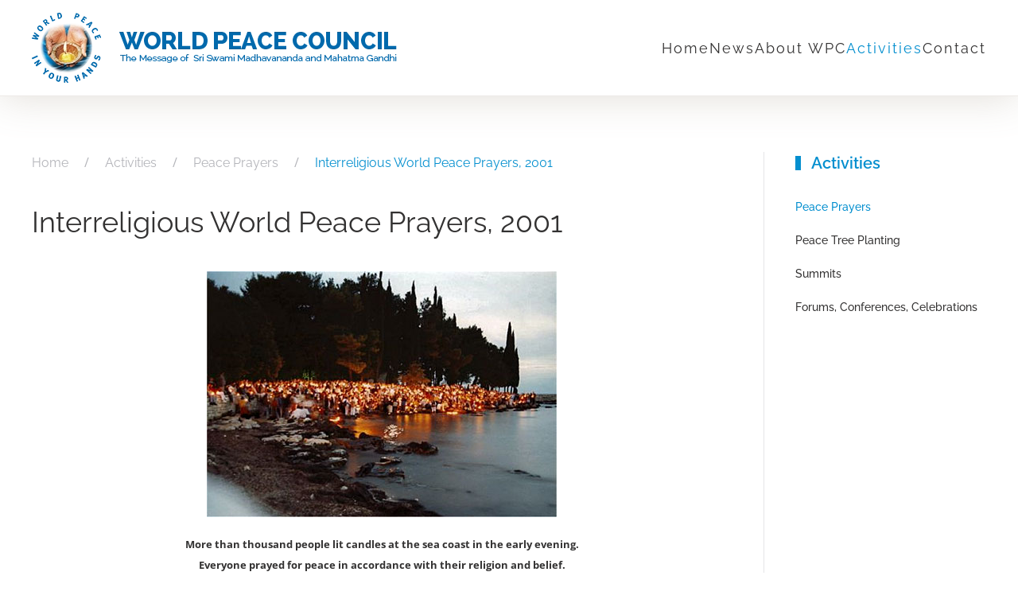

--- FILE ---
content_type: text/html; charset=utf-8
request_url: https://www.worldpeacecouncil.net/activities/peace-prayers/1797-interreligious-world-peace-prayers
body_size: 28709
content:
<!DOCTYPE html>
<html lang="en-gb" dir="ltr">
    <head>
        <meta charset="utf-8">
	<meta name="rights" content="Vishwaguru Mahamandaleshwar Paramhans Sri Swami Maheshwaranandaji">
	<meta name="viewport" content="width=device-width, initial-scale=1">
	<meta name="og:image" content="https://www.worldpeacecouncil.net/images/summits/history-umag.jpg">
	<meta name="twitter:image" content="https://www.worldpeacecouncil.net/images/summits/history-umag.jpg">
	<meta name="og:title" content="Interreligious World Peace Prayers, 2001">
	<meta name="twitter:title" content="Interreligious World Peace Prayers, 2001">
	<meta name="og:description" content="More than thousand people lit candles at the sea coast in the early evening. Everyone prayed for peace in accordance with their religion and belief.Umag, Croatia, 2001Mahamandaleshwar Paramhans Swami Maheshwarananda - Swamiji, the founder of the system &quot;Yoga in Daily Life&quot;, initiated worldwi...">
	<meta name="twitter:description" content="More than thousand people lit candles at the sea coast in the early evening. Everyone prayed for peace in accordance with their religion and belief.Umag, Croatia, 2001Mahamandaleshwar Paramhans Swami Maheshwarananda - Swamiji, the founder of the system &quot;Yoga in Daily Life&quot;, initiated worldwi...">
	<meta name="description" content="The World Peace Council is an instrument to advance unity and peace by disseminating the messages of Mahatma Gandhiji “Be the Change You Want to See” and Sri Swami Madhavanandaji “One in All and All in One”.">
	<meta name="generator" content="MYOB">
	<title>Interreligious World Peace Prayers, 2001</title>
	<link href="/favicon.ico" rel="icon" type="image/vnd.microsoft.icon">

                <link rel="icon" href="/images/wpc_logo.jpg" sizes="any">
                                <link rel="apple-touch-icon" href="/images/wpc_logo.jpg">
                <link href="/media/vendor/joomla-custom-elements/css/joomla-alert.min.css?0.4.1" rel="stylesheet">
	<link href="/media/system/css/joomla-fontawesome.min.css?5.0.3" rel="preload" as="style" onload="this.onload=null;this.rel='stylesheet'">
	<link href="/templates/yootheme/css/theme.14.css?1768753318" rel="stylesheet">
	<link href="/templates/yootheme/css/theme.update.css?5.0.3" rel="stylesheet">
	<link href="https://www.worldpeacecouncil.net/plugins/content/fastsocialshare/style/style.css" rel="stylesheet">
	<link href="/media/plg_system_jcepro/site/css/content.min.css?86aa0286b6232c4a5b58f892ce080277" rel="stylesheet">

        <script type="application/json" class="joomla-script-options new">{"joomla.jtext":{"ERROR":"Error","MESSAGE":"Message","NOTICE":"Notice","WARNING":"Warning","JCLOSE":"Close","JOK":"OK","JOPEN":"Open"},"system.paths":{"root":"","rootFull":"https:\/\/www.worldpeacecouncil.net\/","base":"","baseFull":"https:\/\/www.worldpeacecouncil.net\/"},"csrf.token":"0c03f82b8c6cd1c55ea845704cebafaf"}</script>
	<script src="/media/system/js/core.min.js?a3d8f8"></script>
	<script src="/media/system/js/messages.min.js?9a4811" type="module"></script>
	<script src="/templates/yootheme/vendor/assets/uikit/dist/js/uikit.min.js?5.0.3"></script>
	<script src="/templates/yootheme/vendor/assets/uikit/dist/js/uikit-icons-fuse.min.js?5.0.3"></script>
	<script src="/templates/yootheme/assets/site/js/theme.js?5.0.3"></script>
	<script src="/media/com_widgetkit/js/maps.js" defer></script>
	<script type="application/ld+json">{"@context":"https://schema.org","@graph":[{"@type":"Organization","@id":"https://www.worldpeacecouncil.net/#/schema/Organization/base","name":"Sri Swami Madhavananda World Peace Council","url":"https://www.worldpeacecouncil.net/"},{"@type":"WebSite","@id":"https://www.worldpeacecouncil.net/#/schema/WebSite/base","url":"https://www.worldpeacecouncil.net/","name":"Sri Swami Madhavananda World Peace Council","publisher":{"@id":"https://www.worldpeacecouncil.net/#/schema/Organization/base"}},{"@type":"WebPage","@id":"https://www.worldpeacecouncil.net/#/schema/WebPage/base","url":"https://www.worldpeacecouncil.net/activities/peace-prayers/1797-interreligious-world-peace-prayers","name":"Interreligious World Peace Prayers, 2001","description":"The World Peace Council is an instrument to advance unity and peace by disseminating the messages of Mahatma Gandhiji “Be the Change You Want to See” and Sri Swami Madhavanandaji “One in All and All in One”.","isPartOf":{"@id":"https://www.worldpeacecouncil.net/#/schema/WebSite/base"},"about":{"@id":"https://www.worldpeacecouncil.net/#/schema/Organization/base"},"inLanguage":"en-GB"},{"@type":"Article","@id":"https://www.worldpeacecouncil.net/#/schema/com_content/article/1797","name":"Interreligious World Peace Prayers, 2001","headline":"Interreligious World Peace Prayers, 2001","inLanguage":"en-GB","thumbnailUrl":"images/summits/history-umag.jpg","isPartOf":{"@id":"https://www.worldpeacecouncil.net/#/schema/WebPage/base"}}]}</script>
	<script>window.yootheme ||= {}; yootheme.theme = {"i18n":{"close":{"label":"Close"},"totop":{"label":"Back to top"},"marker":{"label":"Open"},"navbarToggleIcon":{"label":"Open Menu"},"paginationPrevious":{"label":"Previous page"},"paginationNext":{"label":"Next Page"},"searchIcon":{"toggle":"Open Search","submit":"Submit Search"},"slider":{"next":"Next slide","previous":"Previous slide","slideX":"Slide %s","slideLabel":"%s of %s"},"slideshow":{"next":"Next slide","previous":"Previous slide","slideX":"Slide %s","slideLabel":"%s of %s"},"lightboxPanel":{"next":"Next slide","previous":"Previous slide","slideLabel":"%s of %s","close":"Close"}}};</script>
	<script type="application/ld+json">{"@context":"https://schema.org","@type":"BreadcrumbList","itemListElement":[{"@type":"ListItem","position":1,"item":{"@type":"WebPage","@id":"index.php?Itemid=349","name":"Home"}},{"@type":"ListItem","position":2,"item":{"@type":"WebPage","@id":"index.php?option=com_content&view=category&layout=blog&id=339&Itemid=376","name":"Activities"}},{"@type":"ListItem","position":3,"item":{"@type":"WebPage","@id":"index.php?option=com_content&view=category&layout=blog&id=340&Itemid=378","name":"Peace Prayers"}},{"@type":"ListItem","position":4,"item":{"name":"Interreligious World Peace Prayers, 2001"}}],"@id":"https://www.worldpeacecouncil.net/#/schema/BreadcrumbList/0"}</script>

    </head>
    <body class="">

        <div class="uk-hidden-visually uk-notification uk-notification-top-left uk-width-auto">
            <div class="uk-notification-message">
                <a href="#tm-main" class="uk-link-reset">Skip to main content</a>
            </div>
        </div>

        
        
        <div class="tm-page">

                        


<header class="tm-header-mobile uk-hidden@m">


    
        <div class="uk-navbar-container">

            <div class="uk-container uk-container-expand">
                <nav class="uk-navbar" uk-navbar="{&quot;align&quot;:&quot;left&quot;,&quot;container&quot;:&quot;.tm-header-mobile&quot;,&quot;boundary&quot;:&quot;.tm-header-mobile .uk-navbar-container&quot;}">

                                        <div class="uk-navbar-left ">

                                                    <a href="https://www.worldpeacecouncil.net/" aria-label="Back to home" class="uk-logo uk-navbar-item">
    <picture><source type="image/webp" srcset="/media/yootheme/cache/a5/a5e9ac95.webp 459w" sizes="(min-width: 459px) 459px"><img src="/images/logo_2.png" width="459" height="88" alt></picture></a>
                        
                        
                        
                    </div>
                    
                    
                                        <div class="uk-navbar-right">

                                                    
                        
                                                    <a uk-toggle href="#tm-dialog-mobile" class="uk-navbar-toggle">

        
        <div uk-navbar-toggle-icon></div>

        
    </a>
                        
                    </div>
                    
                </nav>
            </div>

        </div>

    



        <div id="tm-dialog-mobile" uk-offcanvas="container: true; overlay: true" mode="slide" flip>
        <div class="uk-offcanvas-bar uk-flex uk-flex-column">

                        <button class="uk-offcanvas-close uk-close-large" type="button" uk-close uk-toggle="cls: uk-close-large; mode: media; media: @s"></button>
            
                        <div class="uk-margin-auto-bottom">
                
<div class="uk-panel" id="module-menu-dialog-mobile">

    
    
<ul class="uk-nav uk-nav-default">
    
	<li class="item-133"><a href="/">Home</a></li>
	<li class="item-350"><a href="/news">News</a></li>
	<li class="item-346 uk-parent"><a href="/about-wpc">About WPC</a>
	<ul class="uk-nav-sub">

		<li class="item-352"><a href="/about-wpc/sri-swami-madhavananda-world-peace-council">Sri Swami Madhavananda  World Peace Council</a></li>
		<li class="item-353"><a href="/about-wpc/main-goals">Main goals</a></li>
		<li class="item-354"><a href="/about-wpc/yidl-international">YIDL International</a></li>
		<li class="item-355"><a href="/about-wpc/humanitarian-projects">Humanitarian projects</a></li>
		<li class="item-356"><a href="/about-wpc/sri-maheshwarananda">Sri Maheshwarananda</a></li>
		<li class="item-357"><a href="/about-wpc/sri-swami-madhavananda">Sri Swami Madhavananda</a></li>
		<li class="item-358"><a href="/about-wpc/mahatma-gandhiji">Mahatma Gandhiji</a></li></ul></li>
	<li class="item-376 uk-active uk-parent"><a href="/activities">Activities</a>
	<ul class="uk-nav-sub">

		<li class="item-378 uk-active"><a href="/activities/peace-prayers">Peace Prayers</a></li>
		<li class="item-377"><a href="/activities/peace-tree-planting">Peace Tree Planting</a></li>
		<li class="item-347 uk-parent"><a href="/activities/summits">Summits</a>
		<ul>

			<li class="item-359"><a href="/activities/summits/about-world-peace-summits">About World Peace Summits</a></li>
			<li class="item-362 uk-parent"><a href="/activities/summits/summit-history">Summit history</a>
			<ul>

				<li class="item-372"><a href="/activities/summits/summit-history/world-peace-summit-szombathely-hungary-2009">World Peace Summit Szombathely, Hungary, 2009</a></li>
				<li class="item-371"><a href="/activities/summits/summit-history/world-peace-summit-wellington-new-zeland-2008">World Peace Summit Wellington, New Zeland, 2008</a></li>
				<li class="item-370"><a href="/activities/summits/summit-history/world-peace-summit-bratislava-slovak-republic-2007">World Peace Summit Bratislava, Slovak Republic, 2007</a></li>
				<li class="item-369"><a href="/activities/summits/summit-history/world-peace-summit-ljubljana-slovenia-2006">World Peace Summit Ljubljana, Slovenia, 2006</a></li>
				<li class="item-368"><a href="/activities/summits/summit-history/world-peace-summit-zagreb-croatia-2005">World Peace Summit Zagreb, Croatia, 2005</a></li>
				<li class="item-367"><a href="/activities/summits/summit-history/world-peace-summit-brno-czech-republic-2004">World Peace Summit Brno, Czech Republic, 2004</a></li>
				<li class="item-366"><a href="/activities/summits/summit-history/world-peace-forum-sydney-australia-2003">World Peace Forum Sydney, Australia, 2003</a></li>
				<li class="item-365"><a href="/activities/summits/summit-history/international-conference-vienna-austria-2002">International Conference Vienna, Austria, 2002</a></li></ul></li></ul></li>
		<li class="item-379 uk-parent"><a href="/activities/forums-conferences-celebrations">Forums, Conferences, Celebrations</a>
		<ul>

			<li class="item-1267"><a href="/u-n-2023-water-conference-virtual-side-event">U.N. 2023 Water Conference - Virtual Side Event</a></li></ul></li></ul></li>
	<li class="item-348"><a href="/contact">Contact</a></li></ul>

</div>

            </div>
            
            
        </div>
    </div>
    
    
    

</header>




<header class="tm-header uk-visible@m">



    
        <div class="uk-navbar-container">

            <div class="uk-container">
                <nav class="uk-navbar" uk-navbar="{&quot;align&quot;:&quot;left&quot;,&quot;container&quot;:&quot;.tm-header&quot;,&quot;boundary&quot;:&quot;.tm-header .uk-navbar-container&quot;}">

                                        <div class="uk-navbar-left ">

                                                    <a href="https://www.worldpeacecouncil.net/" aria-label="Back to home" class="uk-logo uk-navbar-item">
    <picture><source type="image/webp" srcset="/media/yootheme/cache/a5/a5e9ac95.webp 459w" sizes="(min-width: 459px) 459px"><img src="/images/logo_2.png" width="459" height="88" alt></picture></a>
                        
                        
                        
                    </div>
                    
                    
                                        <div class="uk-navbar-right">

                                                    
<ul class="uk-navbar-nav" id="module-1">
    
	<li class="item-133"><a href="/">Home</a></li>
	<li class="item-350"><a href="/news">News</a></li>
	<li class="item-346 uk-parent"><a href="/about-wpc">About WPC</a>
	<div class="uk-drop uk-navbar-dropdown uk-navbar-dropdown-width-2" style="width: 600px;"><div class="uk-drop-grid uk-child-width-1-2" uk-grid><div><ul class="uk-nav uk-nav-secondary">

		<li class="item-352"><a href="/about-wpc/sri-swami-madhavananda-world-peace-council">Sri Swami Madhavananda  World Peace Council</a></li>
		<li class="item-353"><a href="/about-wpc/main-goals">Main goals</a></li>
		<li class="item-354"><a href="/about-wpc/yidl-international">YIDL International</a></li>
		<li class="item-355"><a href="/about-wpc/humanitarian-projects">Humanitarian projects</a></li></ul></div><div><ul class="uk-nav uk-nav-secondary">

		<li class="item-356"><a href="/about-wpc/sri-maheshwarananda">Sri Maheshwarananda</a></li>
		<li class="item-357"><a href="/about-wpc/sri-swami-madhavananda">Sri Swami Madhavananda</a></li>
		<li class="item-358"><a href="/about-wpc/mahatma-gandhiji">Mahatma Gandhiji</a></li></ul></div></div></div></li>
	<li class="item-376 uk-active uk-parent"><a href="/activities">Activities</a>
	<div class="uk-drop uk-navbar-dropdown uk-navbar-dropdown-width-2" style="width: 600px;"><div class="uk-drop-grid uk-child-width-1-2" uk-grid><div><ul class="uk-nav uk-nav-secondary">

		<li class="item-378 uk-active"><a href="/activities/peace-prayers">Peace Prayers</a></li>
		<li class="item-377"><a href="/activities/peace-tree-planting">Peace Tree Planting</a></li></ul></div><div><ul class="uk-nav uk-nav-secondary">

		<li class="item-347"><a href="/activities/summits">Summits</a></li>
		<li class="item-379"><a href="/activities/forums-conferences-celebrations">Forums, Conferences, Celebrations</a></li></ul></div></div></div></li>
	<li class="item-348"><a href="/contact">Contact</a></li></ul>

                        
                                                    
                        
                    </div>
                    
                </nav>
            </div>

        </div>

    







</header>

            
            

            <main id="tm-main" class="tm-main uk-section uk-section-default" uk-height-viewport="expand: true">

                                <div class="uk-container">

                    
                    <div class="uk-grid uk-grid-divider" uk-grid>
                        <div class="uk-width-expand@m">

                    
                                                            

<nav class="uk-margin-medium-bottom" aria-label="Breadcrumb">
    <ul class="uk-breadcrumb">
    
            <li>            <a href="/"><span>Home</span></a>
            </li>    
            <li>            <a href="/activities"><span>Activities</span></a>
            </li>    
            <li>            <a href="/activities/peace-prayers"><span>Peace Prayers</span></a>
            </li>    
            <li>            <span aria-current="page">Interreligious World Peace Prayers, 2001</span>            </li>    
    </ul>
</nav>
                            
                
                <div id="system-message-container" aria-live="polite"></div>

                
<article id="article-1797" class="uk-article" data-permalink="https://www.worldpeacecouncil.net/activities/peace-prayers/1797-interreligious-world-peace-prayers" typeof="Article" vocab="https://schema.org/">

    <meta property="name" content="Interreligious World Peace Prayers, 2001">
    <meta property="author" typeof="Person" content="Pawandevi">
    <meta property="dateModified" content="2014-10-16T09:25:02+00:00">
    <meta property="datePublished" content="2001-10-12T08:34:06+00:00">
    <meta class="uk-margin-remove-adjacent" property="articleSection" content="Peace Prayers">

            
    
                        
                    <h1 property="headline" class="uk-margin-top uk-margin-remove-bottom uk-article-title">
                Interreligious World Peace Prayers, 2001            </h1>
        
        
        
        
        
                <div class="uk-margin-medium-top" property="text">

            
                            

<div><img src="/images/summits/history-umag.jpg" width="440" height="309" alt="history-umag" style="display: block; margin-left: auto; margin-right: auto;" />
<p style="text-align: center;"><span style="font-size: 10pt;"><strong>More than thousand people lit candles at the sea coast in the early evening. <br />Everyone prayed for peace in accordance with their religion and belief.<br /></strong>Umag, Croatia, 2001</span></p>
</div>
<p>Mahamandaleshwar Paramhans Swami Maheshwarananda - Swamiji, the founder of the system "Yoga in Daily Life", initiated worldwide <strong>International and Interreligious World Peace Prayers</strong> because he has recognised the urgent need to promote and develop awareness of world peace. The first prayer took place in the Croatian city of Umag in September 2001, and afterwards in numerous cities in Austria, Spain, Germany, Slovenia, Hungary, the Czech Republic, Slovakia, the USA, Canada, Australia, New Zealand and India. Thousands and thousands of people were lighting candles which were floating on the sea surfaces, lakes and rivers of their countries with wishes and prayers for peace among all cultures, nations and religions.</p>
<p><a href="http://www.yogaindailylife.org/media-pr/photo-service/worldpeace" target="_blank">More about the World Peace Prayers</a></p><div class="fastsocialshare_container fastsocialshare-align-center"><div class="fastsocialshare-subcontainer"><script>
					var loadAsyncDeferredFacebook = function() {
						(function(d, s, id) {
						  var js, fjs = d.getElementsByTagName(s)[0];
						  if (d.getElementById(id)) return;
						  js = d.createElement(s); js.id = id;
						  js.src = "//connect.facebook.net/en_GB/sdk.js#xfbml=1&version=v3.0";
						  fjs.parentNode.insertBefore(js, fjs);
						}(document, 'script', 'facebook-jssdk'));
					}
	
			  		if (window.addEventListener)
						window.addEventListener("load", loadAsyncDeferredFacebook, false);
					else if (window.attachEvent)
						window.attachEvent("onload", loadAsyncDeferredFacebook);
					else
				  		window.onload = loadAsyncDeferredFacebook;
					</script><div class="fastsocialshare-share-fbl fastsocialshare-button_count">
				<div class="fb-like"
					data-href="https://www.worldpeacecouncil.net/activities/peace-prayers/1797-interreligious-world-peace-prayers"
					data-layout="button_count"
                	data-width="100"
					data-action="like"
					data-show-faces="true"
					data-share="false">
				</div></div><div class="fastsocialshare-share-fbsh fb-shareme-core">
					<div class="fb-share-button fb-shareme-core"
						data-href="https://www.worldpeacecouncil.net/activities/peace-prayers/1797-interreligious-world-peace-prayers"
						data-layout="button"
						data-size="small">
					</div></div><div class="fastsocialshare-share-tw">
						<a href="https://twitter.com/intent/tweet" data-dnt="true" class="twitter-share-button"  data-text="Interreligious World Peace Prayers, 2001" data-count="horizontal" data-via="" data-url="https://www.worldpeacecouncil.net/activities/peace-prayers/1797-interreligious-world-peace-prayers" data-lang="en"></a>
						</div>
						<script>
							var loadAsyncDeferredTwitter =  function() {
	            						var d = document;
	            						var s = 'script';
	            						var id = 'twitter-wjs';
					            		var js,fjs=d.getElementsByTagName(s)[0],p=/^http:/.test(d.location)?'http':'https';if(!d.getElementById(id)){
						        		js=d.createElement(s);js.id=id;js.src=p+'://platform.twitter.com/widgets.js';fjs.parentNode.insertBefore(js,fjs);}
					        		}
						
							if (window.addEventListener)
								window.addEventListener("load", loadAsyncDeferredTwitter, false);
							else if (window.attachEvent)
								window.attachEvent("onload", loadAsyncDeferredTwitter);
							else
								window.onload = loadAsyncDeferredTwitter;
						</script><div class="fastsocialshare-share-lin">
						<script>
							var loadAsyncDeferredLinkedin =  function() {
								var po = document.createElement('script');
								po.type = 'text/javascript';
								po.async = true;
								po.src = 'https://platform.linkedin.com/in.js';
								po.innerHTML = 'lang: en_GB';
								var s = document.getElementsByTagName('script')[0];
								s.parentNode.insertBefore(po, s);
							};
		
							 if (window.addEventListener)
							  window.addEventListener("load", loadAsyncDeferredLinkedin, false);
							else if (window.attachEvent)
							  window.attachEvent("onload", loadAsyncDeferredLinkedin);
							else
							  window.onload = loadAsyncDeferredLinkedin;
						</script>
						<script type="in/share" data-url="https://www.worldpeacecouncil.net/activities/peace-prayers/1797-interreligious-world-peace-prayers" data-counter="right"></script>
						</div></div></div>            
        </div>
        
        
        
        
        
        
        
    
</article>


                
                                                </div>

                        
<aside id="tm-sidebar" class="tm-sidebar uk-width-1-4@m">
    
<div class="uk-panel uk-text-left" id="module-152">

    
        <h3 class="uk-heading-bullet">

                Activities        
        </h3>

    
    
<ul class="uk-nav uk-nav-secondary uk-nav-divider">
    
	<li class="item-378 uk-active"><a href="/activities/peace-prayers">Peace Prayers</a></li>
	<li class="item-377"><a href="/activities/peace-tree-planting">Peace Tree Planting</a></li>
	<li class="item-347"><a href="/activities/summits">Summits</a></li>
	<li class="item-379"><a href="/activities/forums-conferences-celebrations">Forums, Conferences, Celebrations</a></li></ul>

</div>

</aside>

                    </div>
                     
                </div>
                
            </main>

            

                        <footer>
                <!-- Builder #footer --><style class="uk-margin-remove-adjacent">#footer\#0 .el-link{font-size: 11px;}</style>
<div class="uk-section-default uk-section uk-section-xsmall">
    
        
        
        
            
                                <div class="uk-container">                
                    
<div class="uk-grid-margin uk-grid tm-grid-expand uk-child-width-1-1">
    
        
<div class="uk-width-1-1">
    
        
            
            
            
                
                    
<div>
    
        <ul class="uk-margin-remove-bottom uk-subnav" uk-margin>                <li class="el-item ">
<a class="el-link" href="/">
        Home
</a></li>
                <li class="el-item ">
<a class="el-link" href="/news">
        News
</a></li>
                <li class="el-item ">
<a class="el-link" href="/about-wpc">
        About WPC
</a></li>
                <li class="el-item uk-active">
<a class="el-link" href="/activities">
        Activities
</a></li>
                <li class="el-item ">
<a class="el-link" href="/contact">
        Contact
</a></li>
                </ul>
    
</div>
                
            
        
    
</div>
    
</div>
                                </div>                
            
        
    
</div>
<div class="uk-section-muted uk-section">
    
        
        
        
            
                                <div class="uk-container">                
                    
<div class="uk-grid-margin uk-grid tm-grid-expand" uk-grid>
    
        
<div class="uk-width-1-5@m">
    
        
            
            
            
                
                    
<div class="uk-margin">
        <picture><source type="image/webp" srcset="/media/yootheme/cache/6a/6ae5b7bf.webp 114w" sizes="(min-width: 114px) 114px"><img class="el-image" src="/images/logo_siddhapeeth.png" alt loading="lazy" width="114" height="117"></picture>    
    
</div>
                
            
        
    
</div>
<div class="uk-width-4-5@m">
    
        
            
            
            
                
                    
<ul class="uk-list uk-column-1-2@m">
    
    
                <li class="el-item">            

    <div class="el-content uk-panel"><a href="https://www.omashram.com" class="el-link uk-margin-remove-last-child"><p>Om Ashram</p></a></div>        </li>                <li class="el-item">            

    <div class="el-content uk-panel"><a href="https://www.helphospital.org" target="_blank" class="el-link uk-margin-remove-last-child"><p>Sri Swami Madhavananda Hospital</p></a></div>        </li>                <li class="el-item">            

    <div class="el-content uk-panel"><a href="https://www.jadanschool.org/" target="_blank" class="el-link uk-margin-remove-last-child"><p>Sri Vishwa Deep Gurukul Vidyala</p></a></div>        </li>                <li class="el-item">            

    <div class="el-content uk-panel"><a href="https://www.lilaamrit.org" target="_blank" class="el-link uk-margin-remove-last-child"><p>Sri Lila Amrit</p></a></div>        </li>                <li class="el-item">            

    <div class="el-content uk-panel"><a href="http://www.yogaindailylife.org/" target="_blank" class="el-link uk-margin-remove-last-child"><p>Yoga in Daily Life</p></a></div>        </li>                <li class="el-item">            

    <div class="el-content uk-panel"><a href="https://www.vishwaguruji.org" target="_blank" class="el-link uk-margin-remove-last-child"><p>Sri Swami Maheswharananda's activities</p></a></div>        </li>                <li class="el-item">            

    <div class="el-content uk-panel"><a href="https://www.swamiji.tv/" target="_blank" class="el-link uk-margin-remove-last-child"><p>Swamiji.TV</p></a></div>        </li>                <li class="el-item">            

    <div class="el-content uk-panel"><a href="https://www.yogaindailylife.org/esystem/" target="_blank" class="el-link uk-margin-remove-last-child"><p>Yoga in Daily Life - The System</p></a></div>        </li>        
    
    
</ul>
                
            
        
    
</div>
    
</div>
<div class="uk-grid-margin uk-grid tm-grid-expand" uk-grid>
    
        
<div class="uk-width-expand@m">
    
        
            
            
            
                
                    <div class="uk-panel uk-text-small uk-text-primary uk-margin uk-text-center"><p>©
<script>// <![CDATA[
document.currentScript.insertAdjacentHTML('afterend', '<time datetime="' + new Date().toJSON() + '">' + new Intl.DateTimeFormat(document.documentElement.lang, {year: 'numeric'}).format() + '</time>');
// ]]></script>
Sri Swami Madhavananda World Peace Council. All rights reserved.</p></div>
                
            
        
    
</div>
<div class="uk-width-large@m">
    
        
            
            
            
                
                    
<div id="footer#0">
    
        <ul class="uk-margin-remove-bottom uk-subnav  uk-subnav-divider" uk-margin>                <li class="el-item ">
<a class="el-link" href="/imprint">
        Imprint
</a></li>
                <li class="el-item ">
<a class="el-link" href="/privacy-policy">
        Privacy Policy
</a></li>
                </ul>
    
</div>
                
            
        
    
</div>
    
</div>
                                </div>                
            
        
    
</div>            </footer>
            
        </div>

        
        

    </body>
</html>
